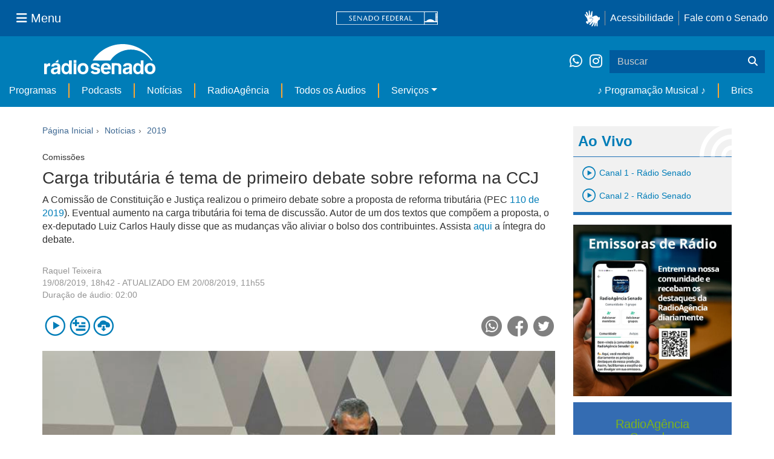

--- FILE ---
content_type: text/html;charset=utf-8
request_url: https://www12.senado.leg.br/radio/1/noticia/2019/08/19/comissao-de-constituicao-e-justica-faz-audiencia-publica-para-debater-a-reforma-tributaria
body_size: 44619
content:
<!DOCTYPE html>
<html xmlns="http://www.w3.org/1999/xhtml" lang="pt-br" xml:lang="pt-br"><head itemscope="" itemtype="http://schema.org/WebSite"><meta http-equiv="Content-Type" content="text/html; charset=UTF-8" /><meta http-equiv="X-UA-Compatible" content="IE=edge" /><meta name="application-name" content="Rádio Senado" data-url="https://www12.senado.leg.br/radio/1/noticia/2019/08/19/comissao-de-constituicao-e-justica-faz-audiencia-publica-para-debater-a-reforma-tributaria" data-portal-url="https://www12.senado.leg.br/radio" /><meta name="mobile-web-app-capable" content="yes" /><meta name="viewport" content="width=device-width, initial-scale=1.0, minimum-scale=1.0" /><meta property="og:title" content="Carga tributária é tema de primeiro debate sobre reforma na CCJ" /><meta property="og:description" content="" /><meta property="og:type" content="article" /><meta property="og:url" content="https://www12.senado.leg.br/radio/1/noticia/2019/08/19/comissao-de-constituicao-e-justica-faz-audiencia-publica-para-debater-a-reforma-tributaria" /><meta property="og:image" content="https://www12.senado.leg.br/radio/1/noticia/2019/08/19/comissao-de-constituicao-e-justica-faz-audiencia-publica-para-debater-a-reforma-tributaria/48579155432_425b380758_o.jpg/@@images/2b46a2cf-ea35-41b3-bc21-b2ccb2d15e74.jpeg" /><meta name="news_keywords" content="Carga Tributária, CCJ, Constituição, Desenvolvimento, Educação, Empresas, Fundo de Participação dos Municípios, História, ICMS, IOF, IPI, IPVA, ISS, Justiça, Maranhão, Menores, Micro e Pequenas Empresas, Municípios, PIS/PASEP, Plano Real, Proposta de Emenda à Constituição, PSDB, Reforma Tributária, Saneamento Básico, Senador Roberto Rocha, Tributação, Zona Franca de Manaus, Comissões, Previdência" /><meta name="viewport" content="width=device-width, initial-scale=1.0" /><meta itemprop="name" content="Rádio Senado" /><link rel="canonical" href="https://www12.senado.leg.br/radio/1/noticia/2019/08/19/comissao-de-constituicao-e-justica-faz-audiencia-publica-para-debater-a-reforma-tributaria" /><link rel="shortcut icon" type="image/x-icon" href="https://www12.senado.leg.br/radio/++plone++senado_radio/img/favicon.ico" /><link rel="apple-touch-icon" href="https://www12.senado.leg.br/radio/++plone++senado_radio/img/touch_icon.png" /><link rel="search" href="https://www12.senado.leg.br/radio/@@search" title="Buscar neste site" /><link rel="canonical" itemprop="url" href="https://www12.senado.leg.br/radio/1/noticia/2019/08/19/comissao-de-constituicao-e-justica-faz-audiencia-publica-para-debater-a-reforma-tributaria" /><title>Carga tributária é tema de primeiro debate sobre reforma na CCJ — Rádio Senado</title><link rel="stylesheet" href="https://www12.senado.leg.br/radio/++plone++production/++unique++2024-02-06T11:47:58.062850/default.css" data-bundle="production" /><link rel="stylesheet" href="https://www12.senado.leg.br/radio/++plone++static/++unique++2025-10-13%2007%3A22%3A22/plone-fontello-compiled.css" data-bundle="plone-fontello" /><link rel="stylesheet" href="https://www12.senado.leg.br/radio/++plone++static/++unique++2025-10-13%2007%3A22%3A22/plone-glyphicons-compiled.css" data-bundle="plone-glyphicons" /><link rel="stylesheet" href="https://www12.senado.leg.br/radio/++plone++senado_radio/++unique++2025-10-30%2011%3A25%3A58/dist/index.css" data-bundle="senado_radio-as-module" /><link rel="stylesheet" type="text/css" href="https://cdnjs.cloudflare.com/ajax/libs/font-awesome/4.7.0/css/font-awesome.min.css" /><script>PORTAL_URL = 'https://www12.senado.leg.br/radio';</script><script type="text/javascript" src="https://www12.senado.leg.br/radio/++plone++production/++unique++2024-02-06T11:47:58.062850/default.js" data-bundle="production"></script><script type="text/javascript" src="https://www12.senado.leg.br/radio/++plone++senado_widgets/++unique++2025-10-30%2011%3A25%3A59/bundles/senado_widgets.min.js" data-bundle="senado_widgets-js-bundle"></script><script type="module" src="https://www12.senado.leg.br/radio/++plone++senado_radio/++unique++2025-10-30%2011%3A25%3A58/dist/index.js" data-bundle="senado_radio-as-module"></script><script data-entry="true" async="" src="https://www.googletagmanager.com/gtag/js?id=G-CW3ZH25XMK"></script></head><body id="visual-portal-wrapper" class="frontend icons-on portaltype-senado-radio-content-conteudo section-1 site-radio subsection-noticia subsection-noticia-2019 subsection-noticia-2019-08 template-view thumbs-on userrole-anonymous viewpermission-view" data-i18ncatalogurl="https://www12.senado.leg.br/radio/plonejsi18n" data-view-url="https://www12.senado.leg.br/radio/1/noticia/2019/08/19/comissao-de-constituicao-e-justica-faz-audiencia-publica-para-debater-a-reforma-tributaria" data-portal-url="https://www12.senado.leg.br/radio" data-pat-pickadate="{&quot;selectYears&quot;: 200}" data-base-url="https://www12.senado.leg.br/radio/1/noticia/2019/08/19/comissao-de-constituicao-e-justica-faz-audiencia-publica-para-debater-a-reforma-tributaria"><div class="sf-wrapper"><div class="js-sidebar-mountpoint" data-url="/hpsenado/wssidebar.json"></div></div><div class="sf-wrapper"><nav class="Triad navbar_global"><div><button class="btn btn-lg btn-secondary js-sidebar-action" id="jstoggle" type="button" aria-label="Menu Senado"><i class="fas fa-bars"></i><span class="u-hideLower title-n">  Menu</span></button></div><div><a class="navbar_global-brand" href="https://www.senado.leg.br" title="Senado Federal"><img src="https://www.senado.leg.br/noticias/essencial/images/senado.svg" alt="Title" /></a></div><div><div class="Rail Rail--fenced u-hideLower"><a class="js-vlibras" role="button" title="Acessibilidade"><img src="https://www.senado.leg.br/noticias/essencial/images/hands.svg" width="25px" height="27px" alt="Acessibilidade" /></a><a class="link link-deep" href="https://www12.senado.leg.br/institucional/responsabilidade-social/acessibilidade">Acessibilidade</a><a class="link link-deep" href="http://www12.senado.gov.br/institucional/falecomosenado" arial-label="Fale com o Senado">Fale com o Senado</a></div><a class="btn btn-lg btn-secondary u-hideUpper" href="http://www12.senado.gov.br/institucional/falecomosenado" arial-label="Fale com o Senado"><i class="fas fa-phone"></i></a></div></nav></div><div class="sf-wrapper"><div class="menu-local"><div class="pt-2"><a class="nav_control-title" href="/radio"><img class="img-fluid" src="/radio/++plone++senado_radio/dist/images/logo.svg" alt="Rádio Senado" width="100%" height="auto" /></a></div><button class="btn_control-res btn btn-tertiary btn-lg" type="button" data-toggle="collapse.se" data-target="#menu-local__form" aria-controls="menu-local__form" aria-expanded="false" aria-label="Exibe busca"><i class="fas fa-search"></i></button><div class="menu-local__social"><a class="link link-deep--whatsapp" href="https://api.whatsapp.com/send/?phone=5561986119591" title="WhatsApp" target="_blank"><i class="fab fa-whatsapp"></i></a><a class="link link-deep--instagram" href="https://instagram.com/radiosenado" title="Instagram" target="_blank"><i class="fab fa-instagram"></i></a></div><form class="menu-local__form collapse" id="menu-local__form" action="https://www12.senado.leg.br/radio/search" role="search"><div class="search-wrapper"><input class="form-control search-out" type="search" placeholder="Buscar" name="SearchableText" /><button class="search-btn" type="submit" aria-label="Buscar"><i class="fas fa-search"></i></button></div></form></div><nav class="navbar navbar_control navbar-expand-lg navbar--sf"><button class="navbar-toggler navbar-toggler--sf" type="button" data-toggle="collapse.se" data-target="#js-navbar-dropdown" aria-controls="js-navbar-dropdown" aria-expanded="false" aria-label="Menu Desta Seção"><div class="btn btn-secondary"><i class="fas fa-bars"></i></div><div class="ml-2">MENU DESTA SEÇÃO</div></button><div class="collapse navbar-collapse-se" id="js-navbar-dropdown"><ul class="navbar-nav navbar-nav--sf"><li class="nav-item dropdown hidden-lg"><a class="link link--nav dropdown-toggle" id="js-menu-3" href="#" data-toggle="dropdown.se" aria-haspopup="true" aria-expanded="false">Ao Vivo</a><div class="dropdown-menu dropdown-menu--sf" aria-labelledby="js-menu-3"><span class="js-pageplayer" data-tracks="{&quot;title&quot;: &quot;Canal 1 - R\u00e1dio Senado&quot;, &quot;audios&quot;: [{&quot;url&quot;: &quot;https://www12.senado.leg.br/radiosenado/fmaac/playlist.m3u8&quot;}], &quot;live&quot;: true, &quot;mais_info&quot;: &quot;&quot;, &quot;id&quot;: &quot;canal-1&quot;, &quot;descricao&quot;: &quot;&quot;}"><span class="js-switchboard"><a class="dropdown-item js-knob" href="#"><span>Canal 1 - Rádio Senado</span></a></span></span><span class="js-pageplayer" data-tracks="{&quot;title&quot;: &quot;Canal 2 - R\u00e1dio Senado&quot;, &quot;audios&quot;: [{&quot;url&quot;: &quot;https://www12.senado.leg.br/radiosenado/canal2aac/playlist.m3u8&quot;}], &quot;live&quot;: true, &quot;mais_info&quot;: &quot;&quot;, &quot;id&quot;: &quot;canal-2&quot;, &quot;descricao&quot;: &quot;&quot;}"><span class="js-switchboard"><a class="dropdown-item js-knob" href="#"><span>Canal 2 - Rádio Senado</span></a></span></span></div></li><li class="nav-item no-border-left-navbar"><a class="link link--nav" href="https://www12.senado.leg.br/radio/programas">Programas</a></li><li class="nav-item"><a class="link link--nav" href="https://www12.senado.leg.br/radio/podcasts">Podcasts</a></li><li class="nav-item"><a class="link link--nav" href="https://www12.senado.leg.br/radio/1/noticia">Notícias</a></li><li class="nav-item"><a class="link link--nav" href="https://www12.senado.leg.br/radioagencia" target="_blank">RadioAgência</a></li><li class="nav-item"><a class="link link--nav" href="https://www12.senado.leg.br/radio/@@central-de-audios?sort_limit=200">Todos os Áudios</a></li><li class="nav-item dropdown"><a class="link link--nav dropdown-toggle" id="js-menu-2" href="#" data-toggle="dropdown.se" aria-haspopup="true" aria-expanded="false">Serviços</a><div class="dropdown-menu dropdown-menu--sf" aria-labelledby="js-menu-2"><a class="dropdown-item" href="https://www12.senado.leg.br/radio/home/paginas/programacao">Grade Horária</a><a class="dropdown-item" href="https://www12.senado.leg.br/radio/home/paginas/quem-e-quem">Quem somos</a><a class="dropdown-item" href="https://www12.senado.leg.br/radio/home/paginas/como-sintonizar">Como Sintonizar</a><a class="dropdown-item" href="https://www12.senado.leg.br/radio/home/paginas/rede-senado-de-radio">Rede Senado de Rádio</a></div></li><li class="nav-spacer"></li><li class="nav-item"><a class="link link--nav" href="/radio/programacaomusical" target="_self">♪ Programação Musical ♪</a></li><li class="nav-item"><a class="link link--nav" href="/radio/@@central-de-audios?subject=Brics" target="_self">Brics</a></li></ul></div></nav></div><div class="container" id="visual-portal-subwrapper"><div id="viewlet-above-content"></div><!-- Algumas views do plone n&#227;o incluiram o #wrap e &#233; necess&#225;rio trabalhar diretamente com o #content--><div id="wrap" class="row"><article id="content" class="col-md-9"><header><div id="viewlet-above-content-title"><span id="social-tags-body" style="display: none" itemscope="" itemtype="http://schema.org/WebPage"></span><ol class="breadcrumb" itemscope="" itemtype="http://schema.org/BreadcrumbList"><li itemprop="itemListElement" itemscope="" itemtype="http://schema.org/ListItem"><meta itemprop="position" content="0" /><a href="https://www12.senado.leg.br/radio"><span>Página Inicial</span></a></li><li itemprop="itemListElement" itemscope="" itemtype="http://schema.org/ListItem"><meta itemprop="position" content="1" /><a href="https://www12.senado.leg.br/radio/1/noticia" itemprop="item"><span itemprop="name">Notícias</span></a></li><li itemprop="itemListElement" itemscope="" itemtype="http://schema.org/ListItem"><meta itemprop="position" content="2" /><a href="https://www12.senado.leg.br/radio/1/noticia/2019" itemprop="item"><span itemprop="name">2019</span></a></li></ol></div><div id="viewlet-below-content-title"></div></header><div id="viewlet-above-content-body"></div><div id="content-core"><title>Carga tributária é tema de primeiro debate sobre reforma na CCJ — Rádio Senado</title><div class="content-wrapper"><div class="u-spacer--xl"></div><div class="single-article-wrapper"><div class="Topic">Comissões</div><h1 class="ShowAudio-Title">Carga tributária é tema de primeiro debate sobre reforma na CCJ</h1><div class="ShowAudio-IntroText"><p>A Comissão de Constituição e Justiça realizou o primeiro debate sobre a proposta de reforma tributária (PEC <a class="external-link" href="https://www25.senado.leg.br/web/atividade/materias/-/materia/137699">110 de 2019</a>). Eventual aumento na carga tributária foi tema de discussão. Autor de um dos textos que compõem a proposta, o ex-deputado Luiz Carlos Hauly disse que as mudanças vão aliviar o bolso dos contribuintes. Assista <a class="external-link" href="https://www12.senado.leg.br/multimidia/evento/90008">aqui </a>a íntegra do debate.</p></div><div class="ShowAudio-IntroText"></div><div class="ShowAudioInfo"><div class="ShowAudioInfo-Authors"><div class="ShowAudioInfo-Author"><a class="js-Link" href="https://www12.senado.leg.br/radio/@@central-autor?autor=Raquel%20Teixeira" title="Mais de Raquel Teixeira">Raquel Teixeira</a></div></div><div class="ShowAudioInfo-Date"><span class="ShowAudioInfo-CreatedAt">19/08/2019, 18h42</span><span class="ShowAudioInfo-UpdatedAt"> - ATUALIZADO EM 20/08/2019, 11h55</span></div><div class="ShowAudioDuration"><span class="ShowAudioDuration-text">Duração de áudio: </span><span class="ShowAudioDuration-time">02:00</span></div></div><div class="js-pageplayer" data-tracks="{&quot;length&quot;: 119.90204081632791, &quot;audios&quot;: [{&quot;mmss&quot;: &quot;02:00&quot;, &quot;download&quot;: &quot;carga-tributaria-e-tema-de-primeiro-debate-sobre-reforma-na-ccj&quot;, &quot;duracao&quot;: 119.90204081632791, &quot;arquivo&quot;: &quot;1b0e72ad-51ab-4e18-8282-240a0c8e403c&quot;, &quot;title&quot;: &quot;&quot;}], &quot;pagePath&quot;: &quot;/radio/1/noticia/2019/08/19/comissao-de-constituicao-e-justica-faz-audiencia-publica-para-debater-a-reforma-tributaria&quot;, &quot;id&quot;: &quot;6088589c-0ce3-4b40-b340-0bca95b890b5&quot;, &quot;title&quot;: &quot;Carga tribut\u00e1ria \u00e9 tema de primeiro debate sobre reforma na CCJ&quot;}"><div class="ShowAudioControls"><div class="AudioControls AudioControls--ShowAudio AudioCard-Controls"><button type="button" class="js-PlayAudio AudioControls-Button--Play AudioControls-Button ButtonSVG AudioControls-Button--ShowAudio" title="Tocar áudio"><div class="Player-console ContentPage IconPlayPauseContainer js-switchboard" data-state="is-paused"><span class="icon-audio-play-pause js-knob"></span></div></button><button type="button" class="js-AddAudio AudioControls-Button--Add AudioControls-Button ButtonSVG AudioControls-Button--ShowAudio" title="Adicionar à lista"><span class="icon-audio-playlist" alt="Playlist"></span></button><a class="js-notajax js-DownloadAudio AudioControls-Button--Download AudioControls-Button ButtonSVG AudioControls-Button--ShowAudio" href="/audio/1b0e72ad-51ab-4e18-8282-240a0c8e403c.mp3?download" download="carga-tributaria-e-tema-de-primeiro-debate-sobre-reforma-na-ccj.mp3" title="Fazer download"><span class="icon-audio-download" alt="Download"></span></a></div><div class="ShowAudioControls-Social"><a target="_blank" class="ShowAudioControl-SocialLink" title="Compartilhar no WhatsApp" href="https://api.whatsapp.com/send?text=https://www12.senado.leg.br/radio/1/noticia/2019/08/19/comissao-de-constituicao-e-justica-faz-audiencia-publica-para-debater-a-reforma-tributaria"><div class="ButtonSVG ShowAudioControl-SocialButton ShowAudioControl-SocialButton--WhatsApp"><span class="icon-whatsapp"></span></div></a><a target="_blank" class="ShowAudioControl-SocialLink" title="Compartilhar no Facebook" href="https://facebook.com/sharer.php?u=https://www12.senado.leg.br/radio/1/noticia/2019/08/19/comissao-de-constituicao-e-justica-faz-audiencia-publica-para-debater-a-reforma-tributaria"><div class="ButtonSVG ShowAudioControl-SocialButton ShowAudioControl-SocialButton--Facebook"><span class="icon-facebook"></span></div></a><a target="_blank" class="ShowAudioControl-SocialLink" title="Compartilhar no Twitter" href="https://twitter.com/share?url=https://www12.senado.leg.br/radio/1/noticia/2019/08/19/comissao-de-constituicao-e-justica-faz-audiencia-publica-para-debater-a-reforma-tributaria"><div class="ButtonSVG ShowAudioControl-SocialButton ShowAudioControl-SocialButton--Twitter"><span class="icon-twitter"></span></div></a></div></div></div><div class="ShowAudioImage"><div class="ShowAudioImage-Image-wrapper"><div class="Embed Embed--3by2"><img class="ShowAudioImage-Image" src="https://www12.senado.leg.br/radio/1/noticia/2019/08/19/comissao-de-constituicao-e-justica-faz-audiencia-publica-para-debater-a-reforma-tributaria/48579155432_425b380758_o.jpg/@@images/1e58d255-5929-4c4f-b659-e1e149ff89ac.jpeg" alt="Comissão de Constituição, Justiça e Cidadania (CCJ) realiza audiência pública interativa para instruir a PEC 110/2019, que dispõe sobre a reforma tributária. &#13;&#10;&#13;&#10;Mesa: &#13;&#10;deputado Luciano Bivar (PSL-PE); &#13;&#10;relator, senador Roberto Rocha (PSDB-MA); &#13;&#10;presidente da CCJ, senadora Simone Tebet (MDB-MS).&#13;&#10;&#13;&#10;Foto: Jefferson Rudy/Agência Senado" title="Comissão de Constituição, Justiça e Cidadania (CCJ) realiza audiência pública interativa para instruir a PEC 110/2019, que dispõe sobre a reforma tributária. &#13;&#10;&#13;&#10;Mesa: &#13;&#10;deputado Luciano Bivar (PSL-PE); &#13;&#10;relator, senador Roberto Rocha (PSDB-MA); &#13;&#10;presidente da CCJ, senadora Simone Tebet (MDB-MS).&#13;&#10;&#13;&#10;Foto: Jefferson Rudy/Agência Senado" /><div class="ShowAudioImage-Author">Foto: Jefferson Rudy/Agência Senado</div></div></div></div><div class="Songs-transcricao"><p><b>Transcrição</b><br /><span>LOC: COMISSÃO DE CONSTITUIÇÃO E JUSTIÇA DEBATE A REFORMA TRIBUTÁRIA. 

LOC: ESPECIALISTAS AFIRMAM QUE A REFORMA NÃO VAI AUMENTAR A CARGA TRIBUTÁRIA. REPÓRTER RAQUEL TEIXEIRA.

TÉC: Entre as mudanças da Proposta de Emenda à Constituição 110 de 2019 estaria a extinção de 9 impostos: iss, icms, ipi, pis, pasep, cofins, cid, iof e salário educação. Itens essenciais para a população como remédios e comida teriam alíquotas reduzidas ou zeradas para que os preços possam cair. Transporte urbano, saneamento básico e educação também teriam tarifas menores. Micro e Pequenas Empresas receberiam tratamento diferenciado. E haveria ainda um fortalecimento da municipalidade, com o aumento de transferências de 50% do IPVA, o que representaria um ganho equivalente a 30% do Fundo de Participação dos Municípios. A PEC também garante tratamento tributário diferenciado à Zona Franca de Manaus. O ex-deputado e economista Luiz Carlos Hauly, que foi relator do texto aprovado por uma comissão especial da Câmara, argumenta que as alterações não trariam prejuízos para ninguém. 

(HAULY) Esta reforma tributária é dez vezes maior do que os benefícios concedidos pelo plano real, que foi a estabilidade econômica. Essa aqui vai estabilizar a concorrência entre as empresas brasileiras e fazer do Brasil um dos maiores países de desenvolvimento econômico e industrial do mundo. 

Rep: O relator atual, senador Roberto Rocha, do PSDB do Maranhão, afirma que a mudança é essencial para acabar com a crise brasileira. 

(ROCHA) O Brasil é o mercado mais promissor do planeta onde todo mundo quer investir, agora a insegurança jurídica é espantosa. Nenhum de nós aqui iria pegar seus milhões e trazer pra cá do jeito que está. 

Rep: A Reforma Tributária continua sendo analisada pela CCJ e vai ser debatida em outras audiências públicas com especialistas ainda sem datas marcadas. Da Rádio Senado, Raquel Teixeira.
</span></p></div><div class="ShowAudioTopics"><div class="ShowAudioDivision">Tópicos:</div><div class="ShowAudioTopics-Topic"><a class="js-Link ShowAudioTopics-Link" href="https://www12.senado.leg.br/radio/@@central-de-audios?subject=Carga%20Tribut%C3%A1ria" title="Tópico: Carga Tributária">Carga Tributária</a></div><div class="ShowAudioTopics-Topic"><a class="js-Link ShowAudioTopics-Link" href="https://www12.senado.leg.br/radio/@@central-de-audios?subject=CCJ" title="Tópico: CCJ">CCJ</a></div><div class="ShowAudioTopics-Topic"><a class="js-Link ShowAudioTopics-Link" href="https://www12.senado.leg.br/radio/@@central-de-audios?subject=Constitui%C3%A7%C3%A3o" title="Tópico: Constituição">Constituição</a></div><div class="ShowAudioTopics-Topic"><a class="js-Link ShowAudioTopics-Link" href="https://www12.senado.leg.br/radio/@@central-de-audios?subject=Desenvolvimento" title="Tópico: Desenvolvimento">Desenvolvimento</a></div><div class="ShowAudioTopics-Topic"><a class="js-Link ShowAudioTopics-Link" href="https://www12.senado.leg.br/radio/@@central-de-audios?subject=Educa%C3%A7%C3%A3o" title="Tópico: Educação">Educação</a></div><div class="ShowAudioTopics-Topic"><a class="js-Link ShowAudioTopics-Link" href="https://www12.senado.leg.br/radio/@@central-de-audios?subject=Empresas" title="Tópico: Empresas">Empresas</a></div><div class="ShowAudioTopics-Topic"><a class="js-Link ShowAudioTopics-Link" href="https://www12.senado.leg.br/radio/@@central-de-audios?subject=Fundo%20de%20Participa%C3%A7%C3%A3o%20dos%20Munic%C3%ADpios" title="Tópico: Fundo de Participação dos Municípios">Fundo de Participação dos Municípios</a></div><div class="ShowAudioTopics-Topic"><a class="js-Link ShowAudioTopics-Link" href="https://www12.senado.leg.br/radio/@@central-de-audios?subject=Hist%C3%B3ria" title="Tópico: História">História</a></div><div class="ShowAudioTopics-Topic"><a class="js-Link ShowAudioTopics-Link" href="https://www12.senado.leg.br/radio/@@central-de-audios?subject=ICMS" title="Tópico: ICMS">ICMS</a></div><div class="ShowAudioTopics-Topic"><a class="js-Link ShowAudioTopics-Link" href="https://www12.senado.leg.br/radio/@@central-de-audios?subject=IOF" title="Tópico: IOF">IOF</a></div><div class="ShowAudioTopics-Topic"><a class="js-Link ShowAudioTopics-Link" href="https://www12.senado.leg.br/radio/@@central-de-audios?subject=IPI" title="Tópico: IPI">IPI</a></div><div class="ShowAudioTopics-Topic"><a class="js-Link ShowAudioTopics-Link" href="https://www12.senado.leg.br/radio/@@central-de-audios?subject=IPVA" title="Tópico: IPVA">IPVA</a></div><div class="ShowAudioTopics-Topic"><a class="js-Link ShowAudioTopics-Link" href="https://www12.senado.leg.br/radio/@@central-de-audios?subject=ISS" title="Tópico: ISS">ISS</a></div><div class="ShowAudioTopics-Topic"><a class="js-Link ShowAudioTopics-Link" href="https://www12.senado.leg.br/radio/@@central-de-audios?subject=Justi%C3%A7a" title="Tópico: Justiça">Justiça</a></div><div class="ShowAudioTopics-Topic"><a class="js-Link ShowAudioTopics-Link" href="https://www12.senado.leg.br/radio/@@central-de-audios?subject=Maranh%C3%A3o" title="Tópico: Maranhão">Maranhão</a></div><div class="ShowAudioTopics-Topic"><a class="js-Link ShowAudioTopics-Link" href="https://www12.senado.leg.br/radio/@@central-de-audios?subject=Menores" title="Tópico: Menores">Menores</a></div><div class="ShowAudioTopics-Topic"><a class="js-Link ShowAudioTopics-Link" href="https://www12.senado.leg.br/radio/@@central-de-audios?subject=Micro%20e%20Pequenas%20Empresas" title="Tópico: Micro e Pequenas Empresas">Micro e Pequenas Empresas</a></div><div class="ShowAudioTopics-Topic"><a class="js-Link ShowAudioTopics-Link" href="https://www12.senado.leg.br/radio/@@central-de-audios?subject=Munic%C3%ADpios" title="Tópico: Municípios">Municípios</a></div><div class="ShowAudioTopics-Topic"><a class="js-Link ShowAudioTopics-Link" href="https://www12.senado.leg.br/radio/@@central-de-audios?subject=PIS/PASEP" title="Tópico: PIS/PASEP">PIS/PASEP</a></div><div class="ShowAudioTopics-Topic"><a class="js-Link ShowAudioTopics-Link" href="https://www12.senado.leg.br/radio/@@central-de-audios?subject=Plano%20Real" title="Tópico: Plano Real">Plano Real</a></div><div class="ShowAudioTopics-Topic"><a class="js-Link ShowAudioTopics-Link" href="https://www12.senado.leg.br/radio/@@central-de-audios?subject=Proposta%20de%20Emenda%20%C3%A0%20Constitui%C3%A7%C3%A3o" title="Tópico: Proposta de Emenda à Constituição">Proposta de Emenda à Constituição</a></div><div class="ShowAudioTopics-Topic"><a class="js-Link ShowAudioTopics-Link" href="https://www12.senado.leg.br/radio/@@central-de-audios?subject=PSDB" title="Tópico: PSDB">PSDB</a></div><div class="ShowAudioTopics-Topic"><a class="js-Link ShowAudioTopics-Link" href="https://www12.senado.leg.br/radio/@@central-de-audios?subject=Reforma%20Tribut%C3%A1ria" title="Tópico: Reforma Tributária">Reforma Tributária</a></div><div class="ShowAudioTopics-Topic"><a class="js-Link ShowAudioTopics-Link" href="https://www12.senado.leg.br/radio/@@central-de-audios?subject=Saneamento%20B%C3%A1sico" title="Tópico: Saneamento Básico">Saneamento Básico</a></div><div class="ShowAudioTopics-Topic"><a class="js-Link ShowAudioTopics-Link" href="https://www12.senado.leg.br/radio/@@central-de-audios?subject=Senador%20Roberto%20Rocha" title="Tópico: Senador Roberto Rocha">Senador Roberto Rocha</a></div><div class="ShowAudioTopics-Topic"><a class="js-Link ShowAudioTopics-Link" href="https://www12.senado.leg.br/radio/@@central-de-audios?subject=Tributa%C3%A7%C3%A3o" title="Tópico: Tributação">Tributação</a></div><div class="ShowAudioTopics-Topic"><a class="js-Link ShowAudioTopics-Link" href="https://www12.senado.leg.br/radio/@@central-de-audios?subject=Zona%20Franca%20de%20Manaus" title="Tópico: Zona Franca de Manaus">Zona Franca de Manaus</a></div><div class="ShowAudioTopics-Topic"><a class="js-Link ShowAudioTopics-Link" href="https://www12.senado.leg.br/radio/@@central-de-audios?subject=Comiss%C3%B5es" title="Tópico: Comissões">Comissões</a></div><div class="ShowAudioTopics-Topic"><a class="js-Link ShowAudioTopics-Link" href="https://www12.senado.leg.br/radio/@@central-de-audios?subject=Previd%C3%AAncia" title="Tópico: Previdência">Previdência</a></div></div></div></div></div><div id="viewlet-below-content-body"></div></article><div id="aside-right" class="col-md-3"><div class="u-spacer--xl"></div><div class="Canais Canais--is-text u-spacer--xl"><div class="CanaisTitulo blue-text AudioPlayer-wrapper"><span class="icon-radio-live"></span><strong>Ao Vivo</strong></div><div class="CanaisAoVivo AudioPlayer-wrapper"><div class="CanaisAoVivo"></div><div class="canal1"><span class="js-pageplayer" data-tracks="{&quot;title&quot;: &quot;Canal 1 - R\u00e1dio Senado&quot;, &quot;audios&quot;: [{&quot;url&quot;: &quot;https://www12.senado.leg.br/radiosenado/fmaac/playlist.m3u8&quot;}], &quot;live&quot;: true, &quot;mais_info&quot;: &quot;&quot;, &quot;id&quot;: &quot;canal-1&quot;, &quot;descricao&quot;: &quot;&quot;}"><span class="js-switchboard"><button type="button" class="js-knob LivePlayer"><!-- <div class="ContentPage IconPlayPauseContainer js-switchboard" data-state="is-paused">
                                    <span class="icon-audio-play-pause blue-text"></span>
                                </div> --><span class="icon-audio-play blue-text"></span><h4 class="blue-text">Canal 1 - Rádio Senado</h4></button></span></span></div><div class="canal2"><span class="js-pageplayer" data-tracks="{&quot;title&quot;: &quot;Canal 2 - R\u00e1dio Senado&quot;, &quot;audios&quot;: [{&quot;url&quot;: &quot;https://www12.senado.leg.br/radiosenado/canal2aac/playlist.m3u8&quot;}], &quot;live&quot;: true, &quot;mais_info&quot;: &quot;&quot;, &quot;id&quot;: &quot;canal-2&quot;, &quot;descricao&quot;: &quot;&quot;}"><span class="js-switchboard"><button type="button" class="js-knob LivePlayer"><!-- <div class="ContentPage IconPlayPauseContainer js-switchboard" data-state="is-paused">
                                    <span class="icon-audio-play-pause blue-text"></span>
                                </div> --><span class="icon-audio-play blue-text"></span><h4 class="blue-text">Canal 2 - Rádio Senado</h4></button></span></span></div></div></div><p><a target="_blank" href="https://chat.whatsapp.com/D8FP4v7LRIhIsKkle6uMBZ"><img class="img-responsive" src="https://www12.senado.leg.br/radio/++theme++senado.radio/img/ra-comunidade.jpg" alt="Voz do Brasil 90 anos" /></a></p><div class="loginForm"><div class="loginForm-header-wrapper"><h2 class="loginForm-header sidebar-padding text-center">
            RadioAgência<br />
            Senado:
        </h2><h3 class="sidebar-padding text-center">Conteúdo gratuito e exclusivo para emissoras cadastradas</h3></div><form method="post" action="https://www12.senado.leg.br/radioagencia/login_form"><input type="hidden" name="came_from" class=" form-control form-control" value="https://www12.senado.leg.br/radio/1/noticia/2019/08/19/comissao-de-constituicao-e-justica-faz-audiencia-publica-para-debater-a-reforma-tributaria/view" /><input type="hidden" name="next" class=" form-control form-control" /><input type="hidden" name="ajax_load" class=" form-control form-control" /><input type="hidden" name="ajax_include_head" class=" form-control form-control" /><input type="hidden" name="target" class=" form-control form-control" /><input type="hidden" name="mail_password_url" class=" form-control form-control" /><input type="hidden" name="join_url" class=" form-control form-control" /><input type="hidden" name="form.submitted" value="1" class=" form-control form-control" /><input type="hidden" name="js_enabled" id="js_enabled" value="0" class=" form-control form-control" /><input type="hidden" name="cookies_enabled" id="cookies_enabled" value="" class=" form-control form-control" /><input type="hidden" name="login_name" id="login_name" value="" class=" form-control form-control" /><input type="hidden" name="pwd_empty" id="pwd_empty" value="0" class=" form-control form-control" /><div class="form-group"><input class="form-control" name="__ac_name" type="email" placeholder="e-mail" /></div><div class="form-group"><input class="form-control form-control" name="__ac_password" size="15" type="password" placeholder="senha" /></div><div class="form-group"><a class="forgot-password" href="https://www12.senado.leg.br/radioagencia/esqueci">Esqueceu a senha?</a><button class="btn btn-default btn-login" name="submit" type="submit">Acessar</button></div><p class="loginForm-register">
            Não é usuário? <strong><a href="https://www12.senado.leg.br/radioagencia/cadastrar" target="_blank">Cadastre-se.</a></strong></p></form></div><!--[[news.pt]]--><div class="audiolist sidebar-paddingall"><h2 class="sidebar-header">Últimas</h2><div><ul class="alist"><li><p class="minima"><a href="https://www12.senado.leg.br/radio/1/senado-em-2-minutos" title="Programa: Senado em 2 Minutos">Senado em 2 Minutos</a> <img class="card-video-play" src="https://www12.senado.leg.br/radio/++plone++senado_radio/dist/images/minima-arrow.png" alt="Ícone" /></p></li><li class="alist-block"><div class="js-pageplayer" data-tracks="{&quot;length&quot;: 120.32000000000139, &quot;audios&quot;: [{&quot;mmss&quot;: &quot;02:00&quot;, &quot;duracao&quot;: 120.32000000000139, &quot;arquivo&quot;: &quot;537dc7d5-92a6-4c36-bc09-2beca533d55b&quot;, &quot;title&quot;: &quot;&quot;}], &quot;pagePath&quot;: &quot;/radio/1/senado-em-2-minutos/2025/10/31/ouca-os-destaques-desta-sexta-feira&quot;, &quot;id&quot;: &quot;6eac298b16cc4fe3a1ade8c62f87fcab&quot;, &quot;title&quot;: &quot;Ou\u00e7a os destaques desta sexta-feira&quot;}"><div class="AudioControls AudioControls--Featured"><button type="button" class="js-PlayAudio AudioControls-Button--Play AudioControls-Button ButtonSVG AudioControls-Button--Featured" title="Tocar áudio"><div class="IconPlayPauseContainer Player-console js-switchboard" data-state="is-paused"><span class="icon-audio-play-pause js-knob"></span></div></button><button type="button" class="js-AddAudio AudioControls-Button--Add AudioControls-Button ButtonSVG AudioControls-Button--Featured" title="Adicionar à lista"><span class="icon-audio-playlist"></span></button></div></div><div class="audiolist-title"><a class="article-link" href="https://www12.senado.leg.br/radio/1/senado-em-2-minutos/2025/10/31/ouca-os-destaques-desta-sexta-feira">Ouça os destaques desta sexta-feira</a></div></li></ul></div><div><ul class="alist"><li><p class="minima"><a href="https://www12.senado.leg.br/radio/1/boletim.leg" title="Programa: Boletim.leg">Boletim.leg</a> <img class="card-video-play" src="https://www12.senado.leg.br/radio/++plone++senado_radio/dist/images/minima-arrow.png" alt="Ícone" /></p></li><li class="alist-block"><div class="js-pageplayer" data-tracks="{&quot;length&quot;: 326.87020408160544, &quot;audios&quot;: [{&quot;mmss&quot;: &quot;05:27&quot;, &quot;duracao&quot;: 326.87020408160544, &quot;arquivo&quot;: &quot;b70ddbb2-1c02-439d-9235-01fc3a125570&quot;, &quot;title&quot;: &quot;&quot;}], &quot;pagePath&quot;: &quot;/radio/1/boletim.leg/2025/10/31/boletim-leg-edicao-das-22h&quot;, &quot;id&quot;: &quot;5c650ec32996410c85e8dafa833c68e1&quot;, &quot;title&quot;: &quot;Boletim.leg - Edi\u00e7\u00e3o das 22h&quot;}"><div class="AudioControls AudioControls--Featured"><button type="button" class="js-PlayAudio AudioControls-Button--Play AudioControls-Button ButtonSVG AudioControls-Button--Featured" title="Tocar áudio"><div class="IconPlayPauseContainer Player-console js-switchboard" data-state="is-paused"><span class="icon-audio-play-pause js-knob"></span></div></button><button type="button" class="js-AddAudio AudioControls-Button--Add AudioControls-Button ButtonSVG AudioControls-Button--Featured" title="Adicionar à lista"><span class="icon-audio-playlist"></span></button></div></div><div class="audiolist-title"><a class="article-link" href="https://www12.senado.leg.br/radio/1/boletim.leg/2025/10/31/boletim-leg-edicao-das-22h">Boletim.leg - Edição das 22h</a></div></li></ul></div><div><ul class="alist"><li><p class="minima"><a href="https://www12.senado.leg.br/radio/1/voz-do-brasil" title="Programa: A Voz do Brasil">A Voz do Brasil</a> <img class="card-video-play" src="https://www12.senado.leg.br/radio/++plone++senado_radio/dist/images/minima-arrow.png" alt="Ícone" /></p></li><li class="alist-block"><div class="js-pageplayer" data-tracks="{&quot;length&quot;: 537.4693877551365, &quot;audios&quot;: [{&quot;mmss&quot;: &quot;08:57&quot;, &quot;duracao&quot;: 537.4693877551365, &quot;arquivo&quot;: &quot;94be0b51-51c8-49fa-b380-534a318ebaed&quot;, &quot;title&quot;: &quot;&quot;}], &quot;pagePath&quot;: &quot;/radio/1/voz-do-brasil/2025/10/31/jornal-do-senado&quot;, &quot;id&quot;: &quot;02b3c29e90ae4ae7b86e194d437d003e&quot;, &quot;title&quot;: &quot;Jornal do Senado&quot;}"><div class="AudioControls AudioControls--Featured"><button type="button" class="js-PlayAudio AudioControls-Button--Play AudioControls-Button ButtonSVG AudioControls-Button--Featured" title="Tocar áudio"><div class="IconPlayPauseContainer Player-console js-switchboard" data-state="is-paused"><span class="icon-audio-play-pause js-knob"></span></div></button><button type="button" class="js-AddAudio AudioControls-Button--Add AudioControls-Button ButtonSVG AudioControls-Button--Featured" title="Adicionar à lista"><span class="icon-audio-playlist"></span></button></div></div><div class="audiolist-title"><a class="article-link" href="https://www12.senado.leg.br/radio/1/voz-do-brasil/2025/10/31/jornal-do-senado">Jornal do Senado</a></div></li></ul></div><div><ul class="alist"><li><p class="minima"><a href="https://www12.senado.leg.br/radio/1/boletim.leg" title="Programa: Boletim.leg">Boletim.leg</a> <img class="card-video-play" src="https://www12.senado.leg.br/radio/++plone++senado_radio/dist/images/minima-arrow.png" alt="Ícone" /></p></li><li class="alist-block"><div class="js-pageplayer" data-tracks="{&quot;length&quot;: 317.675102040784, &quot;audios&quot;: [{&quot;mmss&quot;: &quot;05:18&quot;, &quot;duracao&quot;: 317.675102040784, &quot;arquivo&quot;: &quot;a9a46377-5565-4165-a65f-bd75ee5a131b&quot;, &quot;title&quot;: &quot;&quot;}], &quot;pagePath&quot;: &quot;/radio/1/boletim.leg/2025/10/31/boletim-leg-edicao-das-14h&quot;, &quot;id&quot;: &quot;d3efbe10b2c64c3a84d9cc436dc533b9&quot;, &quot;title&quot;: &quot;Boletim.leg - Edi\u00e7\u00e3o das 14h&quot;}"><div class="AudioControls AudioControls--Featured"><button type="button" class="js-PlayAudio AudioControls-Button--Play AudioControls-Button ButtonSVG AudioControls-Button--Featured" title="Tocar áudio"><div class="IconPlayPauseContainer Player-console js-switchboard" data-state="is-paused"><span class="icon-audio-play-pause js-knob"></span></div></button><button type="button" class="js-AddAudio AudioControls-Button--Add AudioControls-Button ButtonSVG AudioControls-Button--Featured" title="Adicionar à lista"><span class="icon-audio-playlist"></span></button></div></div><div class="audiolist-title"><a class="article-link" href="https://www12.senado.leg.br/radio/1/boletim.leg/2025/10/31/boletim-leg-edicao-das-14h">Boletim.leg - Edição das 14h</a></div></li></ul></div><div><ul class="alist"><li><p class="minima"><a href="https://www12.senado.leg.br/radio/1/improviso" title="Programa: Improviso">Improviso</a> <img class="card-video-play" src="https://www12.senado.leg.br/radio/++plone++senado_radio/dist/images/minima-arrow.png" alt="Ícone" /></p></li><li class="alist-block"><div class="js-pageplayer" data-tracks="{&quot;length&quot;: 3295.033469385133, &quot;audios&quot;: [{&quot;mmss&quot;: &quot;21:09&quot;, &quot;duracao&quot;: 1268.5583673457888, &quot;arquivo&quot;: &quot;65245ee7-7cce-453f-9391-32fbb27dfdab&quot;, &quot;title&quot;: &quot;1\u00ba Bloco&quot;}, {&quot;mmss&quot;: &quot;15:21&quot;, &quot;duracao&quot;: 920.5812244892097, &quot;arquivo&quot;: &quot;8c939124-2709-41a0-89a6-d365d9a027d8&quot;, &quot;title&quot;: &quot;2\u00ba Bloco&quot;}, {&quot;mmss&quot;: &quot;18:26&quot;, &quot;duracao&quot;: 1105.893877550134, &quot;arquivo&quot;: &quot;7128a533-12b1-42e4-92d4-7e58d66c0c64&quot;, &quot;title&quot;: &quot;3\u00ba Bloco&quot;}], &quot;pagePath&quot;: &quot;/radio/1/improviso/2025/10/31/mario-negrao-2013-dom-salvador-2013-claudette-soares&quot;, &quot;id&quot;: &quot;718f6f44f68b4c4d9998ec00e64467f3&quot;, &quot;title&quot;: &quot;Mario Negr\u00e3o, Dom Salvador e Claudette Soares&quot;}"><div class="AudioControls AudioControls--Featured"><button type="button" class="js-PlayAudio AudioControls-Button--Play AudioControls-Button ButtonSVG AudioControls-Button--Featured" title="Tocar áudio"><div class="IconPlayPauseContainer Player-console js-switchboard" data-state="is-paused"><span class="icon-audio-play-pause js-knob"></span></div></button><button type="button" class="js-AddAudio AudioControls-Button--Add AudioControls-Button ButtonSVG AudioControls-Button--Featured" title="Adicionar à lista"><span class="icon-audio-playlist"></span></button></div></div><div class="audiolist-title"><a class="article-link" href="https://www12.senado.leg.br/radio/1/improviso/2025/10/31/mario-negrao-2013-dom-salvador-2013-claudette-soares">Mario Negrão, Dom Salvador e Claudette Soares</a></div></li></ul></div><p class="minima"><a class="alist-more" href="https://www12.senado.leg.br/radio/@@central-de-audios">Todos os Áudios <span class="icon-right-arrow"></span></a></p></div></div></div><div id="viewlet-below-content"></div></div><div class="sf-wrapper"><footer class="Footer"><div class="container"><div class="Triad Triad--stackable"><div class="Rail gamma my-2"><a class="link link-deep--facebook" href="https://www.facebook.com/SenadoFederal" title="Facebook" target="_blank"><i class="fab fa-facebook"></i></a><a class="link link-deep--twitter" href="https://twitter.com/senadofederal" title="Twitter" target="_blank"><i class="fab fa-x-twitter"></i></a><a class="link link-deep--instagram" href="https://www.instagram.com/senadofederal" title="Instagram" target="_blank"><i class="fab fa-instagram"></i></a><a class="link link-deep--youtube" href="https://www.youtube.com/user/TVSenadoOficial" title="Youtube" target="_blank"><i class="fab fa-youtube"></i></a></div><div class="Rail my-2"><a href="https://www.camara.leg.br" title="Câmara dos Deputados" target="_blank"><img src="https://www.senado.leg.br/noticias/essencial/images/icon-camara.svg" alt="Câmara dos Deputados" width="23px" height="23px" /></a><a href="https://www.congressonacional.leg.br" title="Congresso Nacional" target="_blank"><img src="https://www.senado.leg.br/noticias/essencial/images/icon-congresso.svg" alt="Congresso Nacional" width="42px" height="23px" /></a><a href="https://www.tcu.gov.br" title="Tribunal de Contas da União" target="_blank"><img src="https://www.senado.leg.br/noticias/essencial/images/icon-tcu.svg" alt="Tribunal de Contas da União" width="28px" height="23px" /></a></div><div class="Rail Rail--fenced my-2"><a class="link link-deep" href="https://www12.senado.leg.br/institucional/carta-de-servicos/en/carta-de-servicos">ENGLISH</a><a class="link link-deep" href="https://www12.senado.leg.br/institucional/carta-de-servicos/es/carta-de-servicos">ESPAÑOL</a><a class="link link-deep" href="https://www12.senado.leg.br/institucional/carta-de-servicos/fr/carta-de-servicos">FRANÇAIS</a></div></div><div class="divider my-2"></div><div class="Triad Triad--stackable Triad--x"><div class="my-2"><a class="link link-deep" href="https://intranet.senado.leg.br" title="Intranet"><i class="fas fa-lock mr-1"></i>  Intranet</a></div><ul class="Rail Rail--fenced Rail--stackable my-2"><li><a class="link link-deep" href="https://www12.senado.leg.br/institucional/pessoas/pessoas">Servidor efetivo</a></li><li><a class="link link-deep" href="https://www12.senado.leg.br/institucional/pessoas/pessoas">Servidor comissionado</a></li><li><a class="link link-deep" href="https://www12.senado.leg.br/institucional/pessoas/pessoas">Servidor aposentado</a></li><li><a class="link link-deep" href="https://www12.senado.leg.br/institucional/pessoas/pessoas">Pensionista</a></li></ul><ul class="Rail Rail--fenced Rail--stackable my-2"><li><a class="link link-deep" href="https://www12.senado.leg.br/institucional/protecao-dados">Proteção de dados (LGPD)</a></li><li><a class="link link-deep" href="https://www12.senado.leg.br/institucional/falecomosenado" title="Fale com o Senado" aria-label="Fale com o Senado"><i class="fas fa-phone u-flip-x mr-1"></i>  Fale com o Senado</a></li></ul></div><div class="divider my-2"></div><div class="d-flex justify-content-xl-center"><span class="my-2">Senado Federal - Praça dos Três Poderes - Brasília DF - CEP 70165-900 |  <span class="text-nowrap">Telefone: 0800 0 61 2211</span></span></div></div></footer></div><div class="Player--nav js-player"><div class="Progress--fulltop js-progress"><div class="Progress-done--bullet js-done"></div></div><div class="pull-left js-switchboard" data-state="is-paused"><div class="Control--prev js-prev" data-state="is-disabled"></div><div class="Player-live hide js-banner"><span class="Player-liveBullet"></span><span>Ao vivo</span></div><div class="Control--replay js-replay" data-state="is-disabled" style="display: none"><img height="30px" src="/radio/++plone++senado_radio/dist/images/replay-10.svg" /></div><div class="Control--knob is-black js-knob"><div class="Spinner--single is-blue"></div></div><div class="Control--next js-next" data-state="is-disabled"></div></div><div class="Player-bar"><audio class="main" preload="metadata"></audio><div class="Player-text--double"><span class="js-timer"><span class="js-time">00:00</span> / <span class="js-duration">00:00</span></span><div class="Marquee"><span class="js-title"></span></div></div></div><div class="backShadow"></div><button class="btn btn-playlist showMe toggleButton off"><span class="icon-playlist"><span class="path1"></span><span class="path2"></span><span class="path3"></span><span class="path4"></span><span class="path5"></span><span class="path6"></span><span class="path7"></span></span><span class="playlistText">Playlist</span><span class="icon-up-arrow"></span></button><div class="js-PlayerList-List PlayerList-List PlayerList-List--Opened"></div></div><div class="Loading Loading--hidden"></div></body></html>